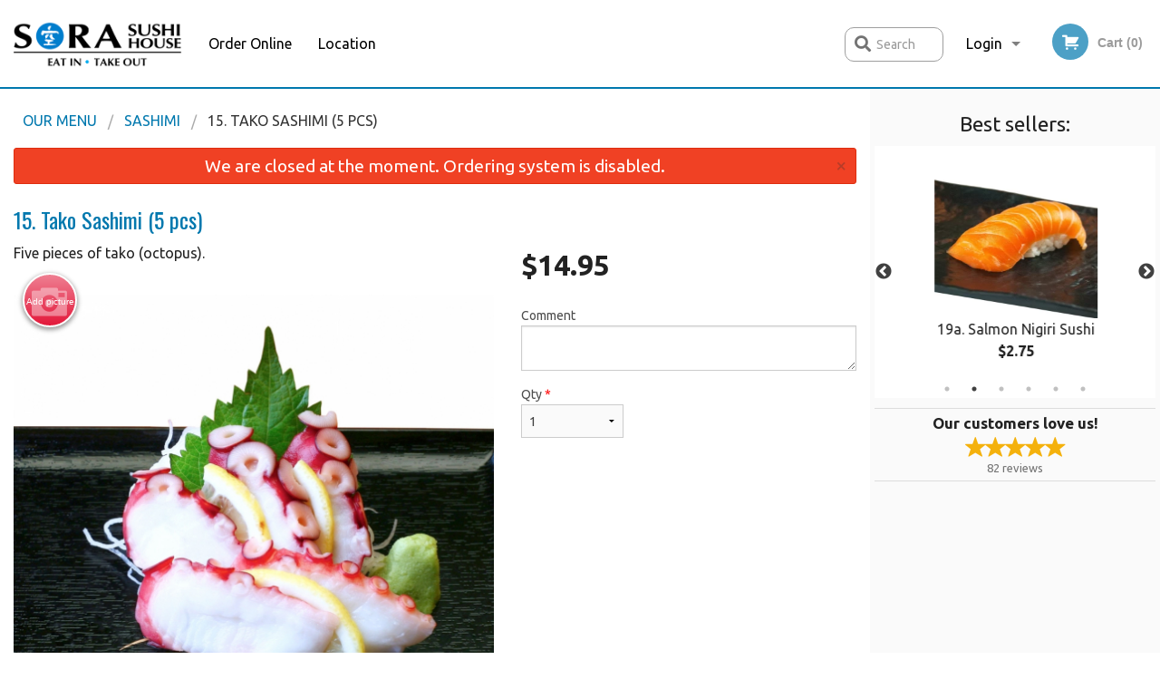

--- FILE ---
content_type: text/html; charset=UTF-8
request_url: https://sorasushihouse.com/15-tako-sashimi-5-pcs/
body_size: 8544
content:
<!DOCTYPE html>
<!--[if IE 9]><html class="lt-ie10" lang="en" > <![endif]--><html class="no-js" lang="en">
<head> <meta charset="utf-8"><script>(function(w,d,s,l,i){w[l]=w[l]||[];w[l].push({'gtm.start':
	new Date().getTime(),event:'gtm.js'});var f=d.getElementsByTagName(s)[0],
	j=d.createElement(s),dl=l!='dataLayer'?'&l='+l:'';j.async=true;j.src=
	'https://www.googletagmanager.com/gtm.js?id='+i+dl;f.parentNode.insertBefore(j,f);
	})(window,document,'script','dataLayer','GTM-K7QZ2VF');</script><script>
            window.dataLayer = window.dataLayer || [];
            dataLayer.push({ ecommerce: null });
                        dataLayer.push({
                            'ecommerce': {
                'currencyCode': 'CAD',
                'detail': {
                  'actionField': {'list': 'Product List'},
                  'products': [{
                        'name': 'Tako Sashimi',
                        'id': '272767',
                        'price': '14.95',
                        'brand': 'Sora Sushi House',
                        'category': 'Sashimi',
                    }]
                }
            }
            });
        </script><meta name="viewport" content="width=device-width, minimum-scale=1, maximum-scale=1, initial-scale=1, user-scalable=no"> <meta name="description" content="Five pieces of tako (octopus).. Order online for pick up at Sora Sushi House restaurant. We are serving delicious traditional Japanese food. Try our Sashimi, Nigiri, Rolls, Cones, Donburi, Tuna and Salmon Combo. We are located at 74 Eighth St, New Westminster, BC."> <meta name="robots" content="all,index,follow"> <meta name="copyright" content="DI develop All rights reserved."> <title>15. Tako Sashimi (5 pcs) | Sora Sushi House</title> <link href="https://www.google.ca/maps/place/Sora+Sushi+House/@49.2025888,-122.91364,15z/data=!4m5!3m4!1s0x0:0x217bb6fc31cd1bc9!8m2!3d49.2025888!4d-122.91364" rel="publisher"> <link id="favicon-link" rel="icon" href="https://cdn3.didevelop.com/public/logos/0ee8dd09e164ef4685aa03f2ef08f28b.png" type="image/x-icon"> <link rel="shortcut icon" href="https://cdn3.didevelop.com/public/logos/0ee8dd09e164ef4685aa03f2ef08f28b.png" type="image/x-icon"> <link id="main_css" rel="stylesheet" href="https://sorasushihouse.com/css/themes/white_blue_static_style.css?v=121651753936"><script src="//cdn.didevelop.com/js/vendor/modernizr.js"></script><script src="//ajax.googleapis.com/ajax/libs/jquery/2.2.2/jquery.min.js"></script><script src="//cdn.didevelop.com/js/foundation.min.js?v=7"></script><script src="//cdn.didevelop.com/js/jquery.raty.min.js"></script><script src="//cdn.didevelop.com/js/foundation-datepicker.min.js"></script><script src="//cdn.didevelop.com/js/foundation_datepicker_locales/foundation-datepicker.en.js"></script><script src="//cdn.didevelop.com/js/jquery.animateNumber.min.js"></script><script src="//code.jquery.com/ui/1.12.1/jquery-ui.min.js"></script><script src="//cdn.didevelop.com/js/jquery.ui.touch-punch.min.js"></script><script src="//cdn.jsdelivr.net/npm/slick-carousel@1.8.1/slick/slick.min.js"></script><script src="//cdn.didevelop.com/js/moment.js"></script><script src="//cdn.didevelop.com/js/common.min.js?v=2024-08-01"></script><script src="https://www.google.com/recaptcha/enterprise.js?render=6LfPTFIiAAAAAHwPeVP_ahfD9dFYAsySELKIu7Dd"></script><script src="//maps.googleapis.com/maps/api/js?key=AIzaSyB5YdY296xAZ9W_lH4NWuQPe2dJwRhd0ak&amp;libraries=places,geometry&amp;language=en"></script><meta name="google-site-verification" content="JJvn5ErzfzJv0bFyJNleEsLIGXG7gHwdsSV-MVeflOc">	<style>
		.grecaptcha-badge { visibility: hidden; }
	</style><script>
        window.baseUrl = `/`
    </script><style>
        #section_index .main-section .all_products.categories img {
            width: 100% !important;
        }
    </style> <style>
        .system-alert_wrap .close{
            color: #fff;
            font-size: 18px;
            opacity: unset;
            position: relative;
        }
        .system-alert_wrap .a {
            opacity: unset;
        }

        .system-alert_wrap .alert-box {
            margin-bottom: 0 !important;
        }
    </style> <style>
            .show_for_apps {
                display: none !important;
            }
            .show_for_ios {
                display: none !important;
            }
            .show_for_web {
                display: block !important;
            }
        </style> </head> <body id="section_products" class="											current_language_en" itemscope itemtype="http://schema.org/Restaurant" data-langlink=""> <noscript><iframe src="https://www.googletagmanager.com/ns.html?id=GTM-K7QZ2VF" height="0" width="0" style="display:none;visibility:hidden"></iframe></noscript><div class="inner-wrap"><img itemprop="logo" id="meta_logo" src="https://cdn3.didevelop.com/public/logos/d5740ba1eb7088d55e0a6576b57c5bea.png" alt="Sora Sushi House"> <meta itemprop="sameAs" content="https://www.google.ca/maps/place/Sora+Sushi+House/@49.2025888,-122.91364,15z/data=!4m5!3m4!1s0x0:0x217bb6fc31cd1bc9!8m2!3d49.2025888!4d-122.91364"> <meta itemprop="priceRange" content="$$"> <meta itemprop="url" content="https://sorasushihouse.com"> <meta itemprop="name" content="Sora Sushi House"> <meta itemprop="legalName" content="Sora Sushi House"> <meta itemprop="paymentAccepted" content="Cash, Credit/Debit in person, Credit Card Online, Credit / Debit Card Online"> <meta itemprop="telephone" content="+1 604-553-9198"> <meta itemprop="servesCuisine" content="Sushi, Japanese"> <meta itemprop="menu" content="https://sorasushihouse.com/menu/"> <meta itemprop="currenciesAccepted" content="CAD"><div itemprop="geo" itemscope itemtype="http://schema.org/GeoCoordinates"><meta itemprop="latitude" content="49.2026"> <meta itemprop="longitude" content="-122.914"></div><meta itemprop="openingHours" content="Mo 11:00-20:30"> <meta itemprop="openingHours" content="Tu 11:00-20:30"> <meta itemprop="openingHours" content="We 11:00-20:30"> <meta itemprop="openingHours" content="Th 11:00-20:30"> <meta itemprop="openingHours" content="Fr 11:00-20:30"> <meta itemprop="openingHours" content="Sa 11:00-20:30"><div itemprop="potentialAction" itemscope itemtype="http://schema.org/OrderAction"><div itemprop="target" itemscope itemtype="http://schema.org/EntryPoint"><meta itemprop="url" content="https://sorasushihouse.com"> <meta itemprop="actionPlatform" content="http://schema.org/DesktopWebPlatform"> <meta itemprop="actionPlatform" content="http://schema.org/MobileWebPlatform"> <meta itemprop="inLanguage" content="en"></div><meta itemprop="deliveryMethod" content="http://purl.org/goodrelations/v1#DeliveryModePickUp"></div><div class="sticky"><nav class="top-bar hide_for_ios_v2" data-topbar role="navigation"><ul class="title-area logo-wrapper"> <li class="name apps_header_logo"> <a class="" id="main_logo" target="_self" href="/"> <img id="logo-on-black-img" alt="Sora Sushi House logo" src="https://cdn3.didevelop.com/public/logos/1403128828a033f647c680f5c0dc7507.png?v=1651753936"> </a> </li> <li class="show-for-small-up hide-for-large-up" id="mobile_search_wrap"><div id="mobile_search"><button id="show_mobile_search" class="apps_header_search"> <i class="fa fa-search" aria-hidden="true"></i> </button> <form method="get" action="/search/"> <button type="submit" id="submit_mobile_search"> <i class="fa fa-search" aria-hidden="true"></i> </button> <button type="button" id="hide_mobile_search"> <i class="fas fa-times-circle" aria-hidden="true"></i> </button><div><input name="search" placeholder="Search" value="" id="search696fcd10628c8" type="text"> <span class="form_note"></span></div></form></div></li> <li id="cart_link_mobile" class="show-for-small-up hide-for-large-up hide"> <a rel="nofollow" href="/cart/"> <i class="fa fa-shopping-cart"></i> ( <span id="total_cart_items--small" class="apps_link"> 0 </span> ) </a> </li> <li class="apps_header_nav toggle-topbar menu-icon"> <a href="#"> <span></span> </a> </li> </ul><div class="top-bar-section"><ul class="left"> <li class=""> <a class="apps_link" href="/"> Order Online </a> </li> <li class=""> <a class="apps_link" id="location_page_link" itemprop="hasMap" href="/location/"> Location </a> </li> </ul> <ul class="right"> <li class="hide-for-small-only hide-for-medium-only has-dropdown "> <a class="apps_link" href="/login/"> Login </a> <ul class="dropdown"> <li class=""> <a class="apps_link" href="/registration/"> Registration </a> </li> </ul> </li> <li class="hide-for-large-up "> <a class="apps_link" href="/login/"> Login </a> </li> <li class="hide-for-large-up "> <a class="apps_link" href="/registration/"> Registration </a> </li> <li class="divider"> <li class="has-form"> <a id="cart_qtty" class="button hidden apps_link" rel="nofollow" href="/cart/"> <i class="fi-shopping-cart"></i> Cart (<span id="total_cart_items" class="apps_link">0</span>) </a> <span id="empty_cart" class="button disabled  apps_link"> <i class="fi-shopping-cart"></i> Cart (0) </span> </li> </ul><div id="search"><div id="show_search"><i class="fa fa-search" aria-hidden="true"></i>&nbsp; &nbsp; &nbsp; &nbsp; Search</div><form itemprop="potentialAction" itemscope itemtype="http://schema.org/SearchAction" method="get" action="/search/"> <meta itemprop="target" content="https://sorasushihouse.com/search/?search={search}"><div><input name="search" placeholder="Search" value="" id="search696fcd1062a71" type="text" itemprop="query-input" required="required"> <span class="form_note"></span></div><button type="submit" id="submit_search"> <i class="fa fa-search" aria-hidden="true"></i> </button> <button type="button" id="hide_search"> <i class="fa fa-times" aria-hidden="true"></i> Close </button> </form></div><i class="clear"></i></div></nav></div><span class="system-alert_wrap show_for_ios"> <span data-alert class="alert-box alert"><a href="#" class="close system-alert_wrap__error">We are closed at the moment. Ordering system is disabled.</a></span> </span><div class="main-section" role="main"><div class="row" data-equalizer="main_content" data-equalizer-mq="medium-up"><div class="large-3 large-push-9 
  				medium-4 medium-push-8 
  				xlarge-2 xlarge-push-10
  				columns" id="right_column" data-equalizer-watch="main_content"><div class="hide-for-small"><h4>Best sellers:</h4><div id="best_sellers" class="hide"><a href="/64-four-roll-combo/"> <picture> <source srcset="https://cdn3.didevelop.com/public/cdn/180_d5ece470da8350fc101b3a581b80afb0.webp" type="image/webp"></source> <img itemprop="image" alt="64. Four Roll Combo" class="img" src="https://cdn3.didevelop.com/public/cdn/180_d5ece470da8350fc101b3a581b80afb0.jpg"> </picture> <b> 64. Four Roll Combo <span class="price">$22.95</span> </b> </a> <a href="/19a-salmon-nigiri-sushi/"> <picture> <source srcset="https://cdn3.didevelop.com/public/cdn/180_a92e8fba9390519d5920ae8771d21bfe.webp" type="image/webp"></source> <img itemprop="image" alt="19a. Salmon Nigiri Sushi" class="img" src="https://cdn3.didevelop.com/public/cdn/180_a92e8fba9390519d5920ae8771d21bfe.jpg"> </picture> <b> 19a. Salmon Nigiri Sushi <span class="price">$2.75</span> </b> </a> <a href="/28-dynamite/"> <picture> <source srcset="https://cdn3.didevelop.com/public/cdn/180_95676ebe9b73896f41ed489aeac585af.webp" type="image/webp"></source> <img itemprop="image" alt="28. Dynamite" class="img" src="https://cdn3.didevelop.com/public/cdn/180_95676ebe9b73896f41ed489aeac585af.jpg"> </picture> <b> 28. Dynamite <span class="price">$7.75</span> </b> </a> <a href="/1-miso-soup/"> <picture> <source srcset="https://cdn3.didevelop.com/public/cdn/180_5b62c5f549cc22fc786dd8ff2f3f299e.webp" type="image/webp"></source> <img itemprop="image" alt="1. Miso Soup" class="img" src="https://cdn3.didevelop.com/public/cdn/180_5b62c5f549cc22fc786dd8ff2f3f299e.jpg"> </picture> <b> 1. Miso Soup <span class="price">$2.95</span> </b> </a> <a href="/26-california/"> <picture> <source srcset="https://cdn3.didevelop.com/public/cdn/180_b4908e75064aa48a477665e3ad254b15.webp" type="image/webp"></source> <img itemprop="image" alt="26. California" class="img" src="https://cdn3.didevelop.com/public/cdn/180_b4908e75064aa48a477665e3ad254b15.jpg"> </picture> <b> 26. California <span class="price">$6.50</span> </b> </a> <a href="/59-yam-avocado/"> <picture> <source srcset="https://cdn3.didevelop.com/public/cdn/180_78eb22b615285caec22b272a8c5df546.webp" type="image/webp"></source> <img itemprop="image" alt="59. Yam &amp; Avocado" class="img" src="https://cdn3.didevelop.com/public/cdn/180_78eb22b615285caec22b272a8c5df546.jpg"> </picture> <b> 59. Yam &amp; Avocado <span class="price">$6.50</span> </b> </a></div><hr></div><div class="text-center
							hide-for-small" id="right_bar_reviews"><a href="/reviews/" title="Reviews of Sora Sushi House"> <h4>Our customers love us!</h4> <i class="rate_star yellow fi-star"></i><i class="rate_star yellow fi-star"></i><i class="rate_star yellow fi-star"></i><i class="rate_star yellow fi-star"></i><i class="rate_star yellow fi-star"></i><div class="review_count"><span itemprop="reviewCount">82 </span>reviews</div></a><hr></div><div class="hide-for-small"><br><br><br><br><br><br><br><br></div></div><div class="large-9 large-pull-3 
		  				medium-8 medium-pull-4
		  				xlarge-10 xlarge-pull-2
  						 
				columns main_content" data-equalizer-watch="main_content"><div class="show-for-small-only"><ins class="adsbygoogle" style="height:50px;display: block" data-ad-client="ca-pub-4623080555139108" data-ad-slot="7326460360"></ins></div><ul itemscope itemtype="http://schema.org/BreadcrumbList" class="breadcrumbs"><li itemprop="itemListElement" itemscope itemtype="http://schema.org/ListItem"><a itemprop="item" href="/"><span itemprop="name">Our Menu</span></a><meta itemprop="position" content="1"></li><li itemprop="itemListElement" itemscope itemtype="http://schema.org/ListItem"><a itemprop="item" href="/c/sashimi/"><span itemprop="name">Sashimi</span></a><meta itemprop="position" content="2"></li><li itemprop="itemListElement" itemscope itemtype="http://schema.org/ListItem" class="current"><a itemprop="item" href="/15-tako-sashimi-5-pcs/"><span itemprop="name">15. Tako Sashimi (5 pcs)</span></a><meta itemprop="position" content="3"></li></ul><div data-alert class="alert-box alert radius show_for_web">We are closed at the moment. Ordering system is disabled.<a href="#" class="close">&times;</a></div><div id="centered_wrapper"><script type="application/ld+json">			
		{
			"@context": "http://schema.org/",
			"@type": "Product",
			"name": "15. Tako Sashimi (5 pcs)",
			"category": "Sashimi",
						"image": "https://sorasushihouse.comArray",
			

			"description": "Five pieces of tako (octopus).",

			"offers": {
				"@type": "Offer",
				"priceCurrency": "CAD",
				"price": "14.95",
				"itemCondition": "http://schema.org/NewCondition",
				"availability": "http://schema.org/InStock",
				"url": "https://sorasushihouse.com/15-tako-sashimi-5-pcs/",
				"seller": {
					"@type": "Restaurant ",
					"name": "Sora Sushi House"
				    }
			}
		}
		</script><div class="row"><form method="post" action="/cart/" id="add_to_cart_form" itemscope itemtype="https://schema.org/Product"><div class="medium-12 columns product category_sashimi"><meta itemprop="url" content="https://sorasushihouse.com/15-tako-sashimi-5-pcs/"> <meta itemprop="category" content="Sashimi"> <h1 class="name"> <span itemprop="name"> 15. Tako Sashimi (5 pcs) </span> <span class="note"></span> <span class="food_icons"> </span> </h1><div class="row"><div class="medium-7 columns"><div itemprop="description" class="description">Five pieces of tako (octopus).</div><div id="photo_slider_holder" class="text-left"><a href="/upload_photos/15-tako-sashimi-5-pcs/" class="button tiny secondary left add_picture_button"> <i class="fi-camera"></i> Add picture </a><br><div class="photo_slider"><div class="sold_out"><picture> <img itemprop="image" alt="15. Tako Sashimi (5 pcs)" class="img" src="https://cdn3.didevelop.com/public/cdn/533_de270145f92725b4cfba2c23230c3ea9.jpg"> </picture></div></div><span class="photo_credit"> Photo for Reference Only </span></div></div><div class="medium-5 columns" id="product_properties" itemprop="offers" itemscope itemtype="http://schema.org/Offer"><link itemprop="availability" href="http://schema.org/InStock"><p id="price"><span id="free_product_price" style="display: none;">FREE</span> <span id="default_product_price"> <span itemprop="priceCurrency" content="CAD">$</span><span id="price_number" itemprop="price" content="14.95"> 14.95 </span> </span></p><div id="options"><div class="product_id hidden"><input name="product_id" value="272767" id="product_id696fcd10634c9" type="hidden"> <span class="form_note"></span></div><div class="textarea"><label for="option244126">Comment <textarea id="option244126" name="option[244126]"></textarea> </label> <span class="form_note"></span></div></div><div class="row"><div class="small-4 columns"><div class="qtty_selector"><div><label for="qtty696fcd1063805">Qty <span class="required">*</span> <select id="qtty696fcd1063805" name="qtty" required="required"> <option selected value="1">1</option><option value="2">2</option><option value="3">3</option><option value="4">4</option><option value="5">5</option><option value="6">6</option><option value="7">7</option><option value="8">8</option><option value="9">9</option><option value="10">10</option><option value="11">11</option><option value="12">12</option><option value="13">13</option><option value="14">14</option><option value="15">15</option></select></label> <span class="form_note"></span></div><div class="hidden"><input name="free_product" value="" id="free_product696fcd1063868" type="hidden"> <span class="form_note"></span></div><div class="hidden"><input name="automation_discount" value="" id="automation_discount696fcd10638ad" type="hidden"> <span class="form_note"></span></div><div class="hidden"><input name="automation_discount_quantity" value="0" id="automation_discount_quantity696fcd10638f1" type="hidden"> <span class="form_note"></span></div></div></div><div class="small-8 columns"></div></div></div></div></div></form></div><div class="hide-for-small" style="margin-top: 15px"><ins class="adsbygoogle" style="display:block;height: 100px" data-ad-client="ca-pub-4623080555139108" data-ad-slot="7159510229" data-full-width-responsive="true"></ins></div><div data-id="" class="panel component" id="component_template"><a href="#" title="remove" class="remove fi-minus"></a> <span class="comp_name"></span> <span class="comp_qtty"></span> <a href="#" title="add" class="add fi-plus"></a></div></div><script type="application/javascript">
    $(function() {
        if (false)
        {
            $('#default_product_price').hide();
            $('#free_product_price').show();
        }
        else
        {
            $('#free_product_price').hide();
        }
    });
</script></div></div></div><a class="exit-off-canvas"></a></div><footer class="footer"><div class="row"><div class="small-12 medium-6 large-5 columns"><div class="footer_site_name"><h1> <a href="/" title="Order Online"> Sora Sushi House </a> </h1><div id="footer_review" itemprop="aggregateRating" itemscope itemtype="http://schema.org/AggregateRating"><a href="/reviews/" title="Reviews of Sora Sushi House"> <span itemprop="itemReviewed" itemscope itemtype="http://schema.org/Restaurant"> <meta itemprop="name" content="Sora Sushi House"> <meta itemprop="image" content="https://cdn3.didevelop.com/public/logos/d5740ba1eb7088d55e0a6576b57c5bea.png"> <meta itemprop="servesCuisine" content="Sushi, Japanese"> <meta itemprop="priceRange" content="$$"> <meta itemprop="telephone" content="+1 604-553-9198"><div itemprop="address" itemscope itemtype="http://schema.org/PostalAddress"><meta itemprop="streetAddress" content=""> <meta itemprop="addressCountry" content=""> <meta itemprop="addressLocality" content=""></div></span> <i class="rate_star yellow fi-star"></i><i class="rate_star yellow fi-star"></i><i class="rate_star yellow fi-star"></i><i class="rate_star yellow fi-star"></i><i class="rate_star yellow fi-star"></i> <meta itemprop="ratingValue" content="5"> <span id="tot_reviews"> (<span itemprop="reviewCount">82</span> reviews) </span> </a></div><p id="serving_cusines">Serving: Sushi, Japanese</p></div><div id="footer_social_links" class="hide_for_webview"><a href="https://www.google.ca/maps/place/Sora+Sushi+House/@49.2025888,-122.91364,15z/data=!4m5!3m4!1s0x0:0x217bb6fc31cd1bc9!8m2!3d49.2025888!4d-122.91364" rel="publisher" target="_blank"> <img src="//ssl.gstatic.com/images/icons/gplus-32.png" alt="Google+ icon"> </a></div><div id="report_problem" class="float_widget float_widget__bottom_r float_widget__bottom_r--stickies"><a data-reveal-id="report_dialog" class="hollow" data-tooltip title="Report a problem"><div class="report_problem_wrapper"><i class="fas fa-info-circle"></i><div>Report a problem</div></div></a></div><div id="report_dialog" class="reveal-modal small" data-reveal aria-labelledby="modalTitle" aria-hidden="true" role="dialog"><h3>Report a problem</h3><div class="row"><div class="columns"><form name="report_form" method="post" autocomplete="off"><div class="textarea"><label for="report_body">Description <span class="required">*</span> <textarea id="report_body" name="body" required maxlength="512" placeholder="Please, describe a problem here..." rows="5" autofocus></textarea> </label> <span class="form_note"></span></div><div class="text"><label for="email">Email/Phone number <input name="email" placeholder="e.g. example@mail.com" value="" id="email" type="text"></label> <span class="form_note"></span></div><div class="hidden"><input name="page_url" value="/15-tako-sashimi-5-pcs/" id="page_url696fcd1063c90" type="hidden"> <span class="form_note"></span></div><button id="submit_report" type="submit" class="button">Send report</button> </form><div id="report_result" class="dialog_result_container hide"><h1>The report has been successfully sent </h1></div></div></div><a id="report_problem_close" class="close-reveal-modal" aria-label="Close">&times;</a></div><script type="application/javascript">
                    $(function()
                    {
                        $("form[name=report_form]").submit(async function (e)
                        {
                            loader.load();
                            e.preventDefault();
                            var report = $("form[name=report_form]").serializeArray().reduce(function(report_value, { name, value })
                            {
                                return Object.assign(report_value, { [name]: value });
                            }, {});

                            report['g-recaptcha-response'] = await grecaptcha.enterprise.execute('6LfPTFIiAAAAAHwPeVP_ahfD9dFYAsySELKIu7Dd', {action: 'problem_report'});

                            $.post('?section=report_problem', report)
                                .done(function ()
                                {
                                    loader.stop();
                                    $("form[name=report_form]").hide();
                                    $("#report_result").show();
                                    setTimeout(function()
                                    {
                                        $("#report_result").hide();
                                        $("#report_problem_close").trigger('click');
                                        $("form[name=report_form]").show();
                                    }, 1800);
                                    setTimeout(function()
                                    {
                                        $("#report_body").val('');
                                        $("#email").val('');
                                    }, 400);

                                    setTimeout(function()
                                    {
                                        $("#report_problem_close").trigger('click');
                                    }, 1700);

                                    setTimeout(function()
                                    {
                                        $("#report_result").hide();
                                        $("form[name=report_form]").show();
                                    }, 2200);
                                });
                        });

                        // workaround, because the textarea input field is rendered in a modal window
                        $("#report_problem").click(function()
                        {
                            setTimeout(function()
                            {
                                $("#report_body").focus();
                            }, 400);
                        });
                    })
                </script><style>
                    #report_problem {
                        position: initial;
                        margin: 0;
                        background: none;
                        margin-top: 10px;
                    }
                    .report_problem_wrapper {
                        padding: 0!important;
                    }
                </style></div><div class="small-12 medium-6 large-4 columns links"><h1 class="show_for_web"> Navigation </h1><div class="row show_for_web"><div class="column medium-6"><a href="/menu/">Menu</a> <a href="/">Order Online</a> <a href="/location/">Location</a></div><div class="column medium-6"><a href="/reviews/">Reviews</a> <a href="/terms_and_conditions/">Terms and Conditions</a> <a href="/privacy_policy/">Privacy Policy</a></div></div></div><div class="small-12 medium-6 large-3 columns address" itemprop="address" itemscope itemtype="http://schema.org/PostalAddress"><h1> Address </h1> <a class="hide_for_ios" href="/location/"> <span itemprop="streetAddress">74 Eighth St, New Westminster, BC</span> <span itemprop="addressRegion">Canada</span> <span itemprop="postalCode">V3M5Z5</span> </a> <meta itemprop="addressCountry" content="Canada"> <meta itemprop="addressLocality" content="Canada"> <a href="tel:16045539198"> Tel: <span itemprop="telephone">+1 604-553-9198</span> </a></div></div><br><div class="row"><div class="small-12 columns copywrite">Copyright &copy; 2026, all rights reserved<br><div class="hide_for_webview">Sora Sushi House</div><br><div>This site is protected by reCAPTCHA and the Google</div><div><a href="https://policies.google.com/privacy">Privacy Policy</a> and <a href="https://policies.google.com/terms">Terms of Service</a>&nbsp;apply.</div></div></div></footer><span id="website_created_by_didevelop"></span><div id="js_messages" style="display:none">{"email_already_registered":"This email is already registered","cant_find_location":"Could not find your location","invalid_email":"Email is not valid","invalid_phone":"Phone is not valid","password_too_small":"Password is less than 6 characters","required":"Required","no_results":"No results found","geocode_failure":"Geocoder failed due to:","delivery_zone":"Delivery Zone","phone":"Phone:","max_ingredients":"Maximum number of ingredients is:","currency_sign":"$","currency_sign2":"","you_just_saved":"YOU JUST SAVED","coupon_used":"Coupon used:","available_options_msg":"Available only for ","not_available_options_msg":"Not available for ","price_title_for_free":"FREE","placeholder_product_item_image":"chopsticks_grey"}</div><script type="text/javascript">
    $(function(){
      
										setTimeout(function(){
											$('#best_sellers').removeClass('hide');
											if ($('#best_sellers').is(':visible'))
											{
												$('#best_sellers').slick({
													mobileFirst: true,
													// adaptiveHeight: true,
													// variableWidth: true,
													dots: true,
													infinite: true,
													speed: 1000,
													autoplay: true,
													autoplaySpeed: 4000,
												}); 
											}
										}, 300);
										
			var prod_details = {"fixed_price":"14.95","allowed_additions":"0","options":{"630568":{"id":"49065","options":{"244126":[]}}}};
			price_calculator.initialize(prod_details);
		 
	
	$(document).ready(function(){

		setTimeout(function(){ 
			footerAlign();
			$(document).foundation('equalizer', 'reflow');
		}, 300);

		$(document).foundation({
			equalizer : {
			  // Specify if Equalizer should make elements equal height once they become stacked.
			  equalize_on_stack: true,
			  after_height_change: function(){
					
					footerAlign();
			   }
			}
		});
	});

   	$( window ).resize(function() {
		footerAlign();
	});
	$('.breadcrumbs').scrollLeft(999999);
	
	ajaxSearch.activate();
    });
  </script><div id="loading"></div><div id="hard_load">Loading... Please wait.</div><script async src="https://pagead2.googlesyndication.com/pagead/js/adsbygoogle.js?client=ca-pub-4623080555139108" crossorigin="anonymous"></script><script>
        $(document).ready(function(){
            
           try {

               var $analyticsOff = $('.adsbygoogle:hidden');
               var $analyticsOn = $('.adsbygoogle:visible');

               $analyticsOff.each(function() {
                   $(this).remove();
               });
               $analyticsOn.each(function() {
                   (adsbygoogle = window.adsbygoogle || []).push({});
               });
               
               var observeTries = 0;
               var observerInterval = setInterval(function () {
                   var adsByGoogleEl = document.querySelector('.adsbygoogle');

                   if (observeTries > 4) {
                       clearInterval(observerInterval);
                       return;
                   }

                   if (!adsByGoogleEl) {
                       observeTries++;
                       return;
                   }

                   var adsByGoogleObserver = new MutationObserver(function (mutations) {
                       const ads = $(mutations[0].target);

                       if (ads.attr("data-ad-status") === 'unfilled') {
                           $('.adsbygoogle-wrapper').remove();
                       }
                   });

                   adsByGoogleObserver.observe(adsByGoogleEl, {
                       attributes: true,
                       attributeFilter: ['data-ad-status']
                   });

                   clearInterval(observerInterval);
               }, 2000)
           } catch (e) {
               
           }


        });
    </script></body>
</html>

<!--T: 0.033766031265259 -->
<!--M: 2 -->

--- FILE ---
content_type: text/html; charset=utf-8
request_url: https://www.google.com/recaptcha/enterprise/anchor?ar=1&k=6LfPTFIiAAAAAHwPeVP_ahfD9dFYAsySELKIu7Dd&co=aHR0cHM6Ly9zb3Jhc3VzaGlob3VzZS5jb206NDQz&hl=en&v=PoyoqOPhxBO7pBk68S4YbpHZ&size=invisible&anchor-ms=20000&execute-ms=30000&cb=njsy6x1hacje
body_size: 48805
content:
<!DOCTYPE HTML><html dir="ltr" lang="en"><head><meta http-equiv="Content-Type" content="text/html; charset=UTF-8">
<meta http-equiv="X-UA-Compatible" content="IE=edge">
<title>reCAPTCHA</title>
<style type="text/css">
/* cyrillic-ext */
@font-face {
  font-family: 'Roboto';
  font-style: normal;
  font-weight: 400;
  font-stretch: 100%;
  src: url(//fonts.gstatic.com/s/roboto/v48/KFO7CnqEu92Fr1ME7kSn66aGLdTylUAMa3GUBHMdazTgWw.woff2) format('woff2');
  unicode-range: U+0460-052F, U+1C80-1C8A, U+20B4, U+2DE0-2DFF, U+A640-A69F, U+FE2E-FE2F;
}
/* cyrillic */
@font-face {
  font-family: 'Roboto';
  font-style: normal;
  font-weight: 400;
  font-stretch: 100%;
  src: url(//fonts.gstatic.com/s/roboto/v48/KFO7CnqEu92Fr1ME7kSn66aGLdTylUAMa3iUBHMdazTgWw.woff2) format('woff2');
  unicode-range: U+0301, U+0400-045F, U+0490-0491, U+04B0-04B1, U+2116;
}
/* greek-ext */
@font-face {
  font-family: 'Roboto';
  font-style: normal;
  font-weight: 400;
  font-stretch: 100%;
  src: url(//fonts.gstatic.com/s/roboto/v48/KFO7CnqEu92Fr1ME7kSn66aGLdTylUAMa3CUBHMdazTgWw.woff2) format('woff2');
  unicode-range: U+1F00-1FFF;
}
/* greek */
@font-face {
  font-family: 'Roboto';
  font-style: normal;
  font-weight: 400;
  font-stretch: 100%;
  src: url(//fonts.gstatic.com/s/roboto/v48/KFO7CnqEu92Fr1ME7kSn66aGLdTylUAMa3-UBHMdazTgWw.woff2) format('woff2');
  unicode-range: U+0370-0377, U+037A-037F, U+0384-038A, U+038C, U+038E-03A1, U+03A3-03FF;
}
/* math */
@font-face {
  font-family: 'Roboto';
  font-style: normal;
  font-weight: 400;
  font-stretch: 100%;
  src: url(//fonts.gstatic.com/s/roboto/v48/KFO7CnqEu92Fr1ME7kSn66aGLdTylUAMawCUBHMdazTgWw.woff2) format('woff2');
  unicode-range: U+0302-0303, U+0305, U+0307-0308, U+0310, U+0312, U+0315, U+031A, U+0326-0327, U+032C, U+032F-0330, U+0332-0333, U+0338, U+033A, U+0346, U+034D, U+0391-03A1, U+03A3-03A9, U+03B1-03C9, U+03D1, U+03D5-03D6, U+03F0-03F1, U+03F4-03F5, U+2016-2017, U+2034-2038, U+203C, U+2040, U+2043, U+2047, U+2050, U+2057, U+205F, U+2070-2071, U+2074-208E, U+2090-209C, U+20D0-20DC, U+20E1, U+20E5-20EF, U+2100-2112, U+2114-2115, U+2117-2121, U+2123-214F, U+2190, U+2192, U+2194-21AE, U+21B0-21E5, U+21F1-21F2, U+21F4-2211, U+2213-2214, U+2216-22FF, U+2308-230B, U+2310, U+2319, U+231C-2321, U+2336-237A, U+237C, U+2395, U+239B-23B7, U+23D0, U+23DC-23E1, U+2474-2475, U+25AF, U+25B3, U+25B7, U+25BD, U+25C1, U+25CA, U+25CC, U+25FB, U+266D-266F, U+27C0-27FF, U+2900-2AFF, U+2B0E-2B11, U+2B30-2B4C, U+2BFE, U+3030, U+FF5B, U+FF5D, U+1D400-1D7FF, U+1EE00-1EEFF;
}
/* symbols */
@font-face {
  font-family: 'Roboto';
  font-style: normal;
  font-weight: 400;
  font-stretch: 100%;
  src: url(//fonts.gstatic.com/s/roboto/v48/KFO7CnqEu92Fr1ME7kSn66aGLdTylUAMaxKUBHMdazTgWw.woff2) format('woff2');
  unicode-range: U+0001-000C, U+000E-001F, U+007F-009F, U+20DD-20E0, U+20E2-20E4, U+2150-218F, U+2190, U+2192, U+2194-2199, U+21AF, U+21E6-21F0, U+21F3, U+2218-2219, U+2299, U+22C4-22C6, U+2300-243F, U+2440-244A, U+2460-24FF, U+25A0-27BF, U+2800-28FF, U+2921-2922, U+2981, U+29BF, U+29EB, U+2B00-2BFF, U+4DC0-4DFF, U+FFF9-FFFB, U+10140-1018E, U+10190-1019C, U+101A0, U+101D0-101FD, U+102E0-102FB, U+10E60-10E7E, U+1D2C0-1D2D3, U+1D2E0-1D37F, U+1F000-1F0FF, U+1F100-1F1AD, U+1F1E6-1F1FF, U+1F30D-1F30F, U+1F315, U+1F31C, U+1F31E, U+1F320-1F32C, U+1F336, U+1F378, U+1F37D, U+1F382, U+1F393-1F39F, U+1F3A7-1F3A8, U+1F3AC-1F3AF, U+1F3C2, U+1F3C4-1F3C6, U+1F3CA-1F3CE, U+1F3D4-1F3E0, U+1F3ED, U+1F3F1-1F3F3, U+1F3F5-1F3F7, U+1F408, U+1F415, U+1F41F, U+1F426, U+1F43F, U+1F441-1F442, U+1F444, U+1F446-1F449, U+1F44C-1F44E, U+1F453, U+1F46A, U+1F47D, U+1F4A3, U+1F4B0, U+1F4B3, U+1F4B9, U+1F4BB, U+1F4BF, U+1F4C8-1F4CB, U+1F4D6, U+1F4DA, U+1F4DF, U+1F4E3-1F4E6, U+1F4EA-1F4ED, U+1F4F7, U+1F4F9-1F4FB, U+1F4FD-1F4FE, U+1F503, U+1F507-1F50B, U+1F50D, U+1F512-1F513, U+1F53E-1F54A, U+1F54F-1F5FA, U+1F610, U+1F650-1F67F, U+1F687, U+1F68D, U+1F691, U+1F694, U+1F698, U+1F6AD, U+1F6B2, U+1F6B9-1F6BA, U+1F6BC, U+1F6C6-1F6CF, U+1F6D3-1F6D7, U+1F6E0-1F6EA, U+1F6F0-1F6F3, U+1F6F7-1F6FC, U+1F700-1F7FF, U+1F800-1F80B, U+1F810-1F847, U+1F850-1F859, U+1F860-1F887, U+1F890-1F8AD, U+1F8B0-1F8BB, U+1F8C0-1F8C1, U+1F900-1F90B, U+1F93B, U+1F946, U+1F984, U+1F996, U+1F9E9, U+1FA00-1FA6F, U+1FA70-1FA7C, U+1FA80-1FA89, U+1FA8F-1FAC6, U+1FACE-1FADC, U+1FADF-1FAE9, U+1FAF0-1FAF8, U+1FB00-1FBFF;
}
/* vietnamese */
@font-face {
  font-family: 'Roboto';
  font-style: normal;
  font-weight: 400;
  font-stretch: 100%;
  src: url(//fonts.gstatic.com/s/roboto/v48/KFO7CnqEu92Fr1ME7kSn66aGLdTylUAMa3OUBHMdazTgWw.woff2) format('woff2');
  unicode-range: U+0102-0103, U+0110-0111, U+0128-0129, U+0168-0169, U+01A0-01A1, U+01AF-01B0, U+0300-0301, U+0303-0304, U+0308-0309, U+0323, U+0329, U+1EA0-1EF9, U+20AB;
}
/* latin-ext */
@font-face {
  font-family: 'Roboto';
  font-style: normal;
  font-weight: 400;
  font-stretch: 100%;
  src: url(//fonts.gstatic.com/s/roboto/v48/KFO7CnqEu92Fr1ME7kSn66aGLdTylUAMa3KUBHMdazTgWw.woff2) format('woff2');
  unicode-range: U+0100-02BA, U+02BD-02C5, U+02C7-02CC, U+02CE-02D7, U+02DD-02FF, U+0304, U+0308, U+0329, U+1D00-1DBF, U+1E00-1E9F, U+1EF2-1EFF, U+2020, U+20A0-20AB, U+20AD-20C0, U+2113, U+2C60-2C7F, U+A720-A7FF;
}
/* latin */
@font-face {
  font-family: 'Roboto';
  font-style: normal;
  font-weight: 400;
  font-stretch: 100%;
  src: url(//fonts.gstatic.com/s/roboto/v48/KFO7CnqEu92Fr1ME7kSn66aGLdTylUAMa3yUBHMdazQ.woff2) format('woff2');
  unicode-range: U+0000-00FF, U+0131, U+0152-0153, U+02BB-02BC, U+02C6, U+02DA, U+02DC, U+0304, U+0308, U+0329, U+2000-206F, U+20AC, U+2122, U+2191, U+2193, U+2212, U+2215, U+FEFF, U+FFFD;
}
/* cyrillic-ext */
@font-face {
  font-family: 'Roboto';
  font-style: normal;
  font-weight: 500;
  font-stretch: 100%;
  src: url(//fonts.gstatic.com/s/roboto/v48/KFO7CnqEu92Fr1ME7kSn66aGLdTylUAMa3GUBHMdazTgWw.woff2) format('woff2');
  unicode-range: U+0460-052F, U+1C80-1C8A, U+20B4, U+2DE0-2DFF, U+A640-A69F, U+FE2E-FE2F;
}
/* cyrillic */
@font-face {
  font-family: 'Roboto';
  font-style: normal;
  font-weight: 500;
  font-stretch: 100%;
  src: url(//fonts.gstatic.com/s/roboto/v48/KFO7CnqEu92Fr1ME7kSn66aGLdTylUAMa3iUBHMdazTgWw.woff2) format('woff2');
  unicode-range: U+0301, U+0400-045F, U+0490-0491, U+04B0-04B1, U+2116;
}
/* greek-ext */
@font-face {
  font-family: 'Roboto';
  font-style: normal;
  font-weight: 500;
  font-stretch: 100%;
  src: url(//fonts.gstatic.com/s/roboto/v48/KFO7CnqEu92Fr1ME7kSn66aGLdTylUAMa3CUBHMdazTgWw.woff2) format('woff2');
  unicode-range: U+1F00-1FFF;
}
/* greek */
@font-face {
  font-family: 'Roboto';
  font-style: normal;
  font-weight: 500;
  font-stretch: 100%;
  src: url(//fonts.gstatic.com/s/roboto/v48/KFO7CnqEu92Fr1ME7kSn66aGLdTylUAMa3-UBHMdazTgWw.woff2) format('woff2');
  unicode-range: U+0370-0377, U+037A-037F, U+0384-038A, U+038C, U+038E-03A1, U+03A3-03FF;
}
/* math */
@font-face {
  font-family: 'Roboto';
  font-style: normal;
  font-weight: 500;
  font-stretch: 100%;
  src: url(//fonts.gstatic.com/s/roboto/v48/KFO7CnqEu92Fr1ME7kSn66aGLdTylUAMawCUBHMdazTgWw.woff2) format('woff2');
  unicode-range: U+0302-0303, U+0305, U+0307-0308, U+0310, U+0312, U+0315, U+031A, U+0326-0327, U+032C, U+032F-0330, U+0332-0333, U+0338, U+033A, U+0346, U+034D, U+0391-03A1, U+03A3-03A9, U+03B1-03C9, U+03D1, U+03D5-03D6, U+03F0-03F1, U+03F4-03F5, U+2016-2017, U+2034-2038, U+203C, U+2040, U+2043, U+2047, U+2050, U+2057, U+205F, U+2070-2071, U+2074-208E, U+2090-209C, U+20D0-20DC, U+20E1, U+20E5-20EF, U+2100-2112, U+2114-2115, U+2117-2121, U+2123-214F, U+2190, U+2192, U+2194-21AE, U+21B0-21E5, U+21F1-21F2, U+21F4-2211, U+2213-2214, U+2216-22FF, U+2308-230B, U+2310, U+2319, U+231C-2321, U+2336-237A, U+237C, U+2395, U+239B-23B7, U+23D0, U+23DC-23E1, U+2474-2475, U+25AF, U+25B3, U+25B7, U+25BD, U+25C1, U+25CA, U+25CC, U+25FB, U+266D-266F, U+27C0-27FF, U+2900-2AFF, U+2B0E-2B11, U+2B30-2B4C, U+2BFE, U+3030, U+FF5B, U+FF5D, U+1D400-1D7FF, U+1EE00-1EEFF;
}
/* symbols */
@font-face {
  font-family: 'Roboto';
  font-style: normal;
  font-weight: 500;
  font-stretch: 100%;
  src: url(//fonts.gstatic.com/s/roboto/v48/KFO7CnqEu92Fr1ME7kSn66aGLdTylUAMaxKUBHMdazTgWw.woff2) format('woff2');
  unicode-range: U+0001-000C, U+000E-001F, U+007F-009F, U+20DD-20E0, U+20E2-20E4, U+2150-218F, U+2190, U+2192, U+2194-2199, U+21AF, U+21E6-21F0, U+21F3, U+2218-2219, U+2299, U+22C4-22C6, U+2300-243F, U+2440-244A, U+2460-24FF, U+25A0-27BF, U+2800-28FF, U+2921-2922, U+2981, U+29BF, U+29EB, U+2B00-2BFF, U+4DC0-4DFF, U+FFF9-FFFB, U+10140-1018E, U+10190-1019C, U+101A0, U+101D0-101FD, U+102E0-102FB, U+10E60-10E7E, U+1D2C0-1D2D3, U+1D2E0-1D37F, U+1F000-1F0FF, U+1F100-1F1AD, U+1F1E6-1F1FF, U+1F30D-1F30F, U+1F315, U+1F31C, U+1F31E, U+1F320-1F32C, U+1F336, U+1F378, U+1F37D, U+1F382, U+1F393-1F39F, U+1F3A7-1F3A8, U+1F3AC-1F3AF, U+1F3C2, U+1F3C4-1F3C6, U+1F3CA-1F3CE, U+1F3D4-1F3E0, U+1F3ED, U+1F3F1-1F3F3, U+1F3F5-1F3F7, U+1F408, U+1F415, U+1F41F, U+1F426, U+1F43F, U+1F441-1F442, U+1F444, U+1F446-1F449, U+1F44C-1F44E, U+1F453, U+1F46A, U+1F47D, U+1F4A3, U+1F4B0, U+1F4B3, U+1F4B9, U+1F4BB, U+1F4BF, U+1F4C8-1F4CB, U+1F4D6, U+1F4DA, U+1F4DF, U+1F4E3-1F4E6, U+1F4EA-1F4ED, U+1F4F7, U+1F4F9-1F4FB, U+1F4FD-1F4FE, U+1F503, U+1F507-1F50B, U+1F50D, U+1F512-1F513, U+1F53E-1F54A, U+1F54F-1F5FA, U+1F610, U+1F650-1F67F, U+1F687, U+1F68D, U+1F691, U+1F694, U+1F698, U+1F6AD, U+1F6B2, U+1F6B9-1F6BA, U+1F6BC, U+1F6C6-1F6CF, U+1F6D3-1F6D7, U+1F6E0-1F6EA, U+1F6F0-1F6F3, U+1F6F7-1F6FC, U+1F700-1F7FF, U+1F800-1F80B, U+1F810-1F847, U+1F850-1F859, U+1F860-1F887, U+1F890-1F8AD, U+1F8B0-1F8BB, U+1F8C0-1F8C1, U+1F900-1F90B, U+1F93B, U+1F946, U+1F984, U+1F996, U+1F9E9, U+1FA00-1FA6F, U+1FA70-1FA7C, U+1FA80-1FA89, U+1FA8F-1FAC6, U+1FACE-1FADC, U+1FADF-1FAE9, U+1FAF0-1FAF8, U+1FB00-1FBFF;
}
/* vietnamese */
@font-face {
  font-family: 'Roboto';
  font-style: normal;
  font-weight: 500;
  font-stretch: 100%;
  src: url(//fonts.gstatic.com/s/roboto/v48/KFO7CnqEu92Fr1ME7kSn66aGLdTylUAMa3OUBHMdazTgWw.woff2) format('woff2');
  unicode-range: U+0102-0103, U+0110-0111, U+0128-0129, U+0168-0169, U+01A0-01A1, U+01AF-01B0, U+0300-0301, U+0303-0304, U+0308-0309, U+0323, U+0329, U+1EA0-1EF9, U+20AB;
}
/* latin-ext */
@font-face {
  font-family: 'Roboto';
  font-style: normal;
  font-weight: 500;
  font-stretch: 100%;
  src: url(//fonts.gstatic.com/s/roboto/v48/KFO7CnqEu92Fr1ME7kSn66aGLdTylUAMa3KUBHMdazTgWw.woff2) format('woff2');
  unicode-range: U+0100-02BA, U+02BD-02C5, U+02C7-02CC, U+02CE-02D7, U+02DD-02FF, U+0304, U+0308, U+0329, U+1D00-1DBF, U+1E00-1E9F, U+1EF2-1EFF, U+2020, U+20A0-20AB, U+20AD-20C0, U+2113, U+2C60-2C7F, U+A720-A7FF;
}
/* latin */
@font-face {
  font-family: 'Roboto';
  font-style: normal;
  font-weight: 500;
  font-stretch: 100%;
  src: url(//fonts.gstatic.com/s/roboto/v48/KFO7CnqEu92Fr1ME7kSn66aGLdTylUAMa3yUBHMdazQ.woff2) format('woff2');
  unicode-range: U+0000-00FF, U+0131, U+0152-0153, U+02BB-02BC, U+02C6, U+02DA, U+02DC, U+0304, U+0308, U+0329, U+2000-206F, U+20AC, U+2122, U+2191, U+2193, U+2212, U+2215, U+FEFF, U+FFFD;
}
/* cyrillic-ext */
@font-face {
  font-family: 'Roboto';
  font-style: normal;
  font-weight: 900;
  font-stretch: 100%;
  src: url(//fonts.gstatic.com/s/roboto/v48/KFO7CnqEu92Fr1ME7kSn66aGLdTylUAMa3GUBHMdazTgWw.woff2) format('woff2');
  unicode-range: U+0460-052F, U+1C80-1C8A, U+20B4, U+2DE0-2DFF, U+A640-A69F, U+FE2E-FE2F;
}
/* cyrillic */
@font-face {
  font-family: 'Roboto';
  font-style: normal;
  font-weight: 900;
  font-stretch: 100%;
  src: url(//fonts.gstatic.com/s/roboto/v48/KFO7CnqEu92Fr1ME7kSn66aGLdTylUAMa3iUBHMdazTgWw.woff2) format('woff2');
  unicode-range: U+0301, U+0400-045F, U+0490-0491, U+04B0-04B1, U+2116;
}
/* greek-ext */
@font-face {
  font-family: 'Roboto';
  font-style: normal;
  font-weight: 900;
  font-stretch: 100%;
  src: url(//fonts.gstatic.com/s/roboto/v48/KFO7CnqEu92Fr1ME7kSn66aGLdTylUAMa3CUBHMdazTgWw.woff2) format('woff2');
  unicode-range: U+1F00-1FFF;
}
/* greek */
@font-face {
  font-family: 'Roboto';
  font-style: normal;
  font-weight: 900;
  font-stretch: 100%;
  src: url(//fonts.gstatic.com/s/roboto/v48/KFO7CnqEu92Fr1ME7kSn66aGLdTylUAMa3-UBHMdazTgWw.woff2) format('woff2');
  unicode-range: U+0370-0377, U+037A-037F, U+0384-038A, U+038C, U+038E-03A1, U+03A3-03FF;
}
/* math */
@font-face {
  font-family: 'Roboto';
  font-style: normal;
  font-weight: 900;
  font-stretch: 100%;
  src: url(//fonts.gstatic.com/s/roboto/v48/KFO7CnqEu92Fr1ME7kSn66aGLdTylUAMawCUBHMdazTgWw.woff2) format('woff2');
  unicode-range: U+0302-0303, U+0305, U+0307-0308, U+0310, U+0312, U+0315, U+031A, U+0326-0327, U+032C, U+032F-0330, U+0332-0333, U+0338, U+033A, U+0346, U+034D, U+0391-03A1, U+03A3-03A9, U+03B1-03C9, U+03D1, U+03D5-03D6, U+03F0-03F1, U+03F4-03F5, U+2016-2017, U+2034-2038, U+203C, U+2040, U+2043, U+2047, U+2050, U+2057, U+205F, U+2070-2071, U+2074-208E, U+2090-209C, U+20D0-20DC, U+20E1, U+20E5-20EF, U+2100-2112, U+2114-2115, U+2117-2121, U+2123-214F, U+2190, U+2192, U+2194-21AE, U+21B0-21E5, U+21F1-21F2, U+21F4-2211, U+2213-2214, U+2216-22FF, U+2308-230B, U+2310, U+2319, U+231C-2321, U+2336-237A, U+237C, U+2395, U+239B-23B7, U+23D0, U+23DC-23E1, U+2474-2475, U+25AF, U+25B3, U+25B7, U+25BD, U+25C1, U+25CA, U+25CC, U+25FB, U+266D-266F, U+27C0-27FF, U+2900-2AFF, U+2B0E-2B11, U+2B30-2B4C, U+2BFE, U+3030, U+FF5B, U+FF5D, U+1D400-1D7FF, U+1EE00-1EEFF;
}
/* symbols */
@font-face {
  font-family: 'Roboto';
  font-style: normal;
  font-weight: 900;
  font-stretch: 100%;
  src: url(//fonts.gstatic.com/s/roboto/v48/KFO7CnqEu92Fr1ME7kSn66aGLdTylUAMaxKUBHMdazTgWw.woff2) format('woff2');
  unicode-range: U+0001-000C, U+000E-001F, U+007F-009F, U+20DD-20E0, U+20E2-20E4, U+2150-218F, U+2190, U+2192, U+2194-2199, U+21AF, U+21E6-21F0, U+21F3, U+2218-2219, U+2299, U+22C4-22C6, U+2300-243F, U+2440-244A, U+2460-24FF, U+25A0-27BF, U+2800-28FF, U+2921-2922, U+2981, U+29BF, U+29EB, U+2B00-2BFF, U+4DC0-4DFF, U+FFF9-FFFB, U+10140-1018E, U+10190-1019C, U+101A0, U+101D0-101FD, U+102E0-102FB, U+10E60-10E7E, U+1D2C0-1D2D3, U+1D2E0-1D37F, U+1F000-1F0FF, U+1F100-1F1AD, U+1F1E6-1F1FF, U+1F30D-1F30F, U+1F315, U+1F31C, U+1F31E, U+1F320-1F32C, U+1F336, U+1F378, U+1F37D, U+1F382, U+1F393-1F39F, U+1F3A7-1F3A8, U+1F3AC-1F3AF, U+1F3C2, U+1F3C4-1F3C6, U+1F3CA-1F3CE, U+1F3D4-1F3E0, U+1F3ED, U+1F3F1-1F3F3, U+1F3F5-1F3F7, U+1F408, U+1F415, U+1F41F, U+1F426, U+1F43F, U+1F441-1F442, U+1F444, U+1F446-1F449, U+1F44C-1F44E, U+1F453, U+1F46A, U+1F47D, U+1F4A3, U+1F4B0, U+1F4B3, U+1F4B9, U+1F4BB, U+1F4BF, U+1F4C8-1F4CB, U+1F4D6, U+1F4DA, U+1F4DF, U+1F4E3-1F4E6, U+1F4EA-1F4ED, U+1F4F7, U+1F4F9-1F4FB, U+1F4FD-1F4FE, U+1F503, U+1F507-1F50B, U+1F50D, U+1F512-1F513, U+1F53E-1F54A, U+1F54F-1F5FA, U+1F610, U+1F650-1F67F, U+1F687, U+1F68D, U+1F691, U+1F694, U+1F698, U+1F6AD, U+1F6B2, U+1F6B9-1F6BA, U+1F6BC, U+1F6C6-1F6CF, U+1F6D3-1F6D7, U+1F6E0-1F6EA, U+1F6F0-1F6F3, U+1F6F7-1F6FC, U+1F700-1F7FF, U+1F800-1F80B, U+1F810-1F847, U+1F850-1F859, U+1F860-1F887, U+1F890-1F8AD, U+1F8B0-1F8BB, U+1F8C0-1F8C1, U+1F900-1F90B, U+1F93B, U+1F946, U+1F984, U+1F996, U+1F9E9, U+1FA00-1FA6F, U+1FA70-1FA7C, U+1FA80-1FA89, U+1FA8F-1FAC6, U+1FACE-1FADC, U+1FADF-1FAE9, U+1FAF0-1FAF8, U+1FB00-1FBFF;
}
/* vietnamese */
@font-face {
  font-family: 'Roboto';
  font-style: normal;
  font-weight: 900;
  font-stretch: 100%;
  src: url(//fonts.gstatic.com/s/roboto/v48/KFO7CnqEu92Fr1ME7kSn66aGLdTylUAMa3OUBHMdazTgWw.woff2) format('woff2');
  unicode-range: U+0102-0103, U+0110-0111, U+0128-0129, U+0168-0169, U+01A0-01A1, U+01AF-01B0, U+0300-0301, U+0303-0304, U+0308-0309, U+0323, U+0329, U+1EA0-1EF9, U+20AB;
}
/* latin-ext */
@font-face {
  font-family: 'Roboto';
  font-style: normal;
  font-weight: 900;
  font-stretch: 100%;
  src: url(//fonts.gstatic.com/s/roboto/v48/KFO7CnqEu92Fr1ME7kSn66aGLdTylUAMa3KUBHMdazTgWw.woff2) format('woff2');
  unicode-range: U+0100-02BA, U+02BD-02C5, U+02C7-02CC, U+02CE-02D7, U+02DD-02FF, U+0304, U+0308, U+0329, U+1D00-1DBF, U+1E00-1E9F, U+1EF2-1EFF, U+2020, U+20A0-20AB, U+20AD-20C0, U+2113, U+2C60-2C7F, U+A720-A7FF;
}
/* latin */
@font-face {
  font-family: 'Roboto';
  font-style: normal;
  font-weight: 900;
  font-stretch: 100%;
  src: url(//fonts.gstatic.com/s/roboto/v48/KFO7CnqEu92Fr1ME7kSn66aGLdTylUAMa3yUBHMdazQ.woff2) format('woff2');
  unicode-range: U+0000-00FF, U+0131, U+0152-0153, U+02BB-02BC, U+02C6, U+02DA, U+02DC, U+0304, U+0308, U+0329, U+2000-206F, U+20AC, U+2122, U+2191, U+2193, U+2212, U+2215, U+FEFF, U+FFFD;
}

</style>
<link rel="stylesheet" type="text/css" href="https://www.gstatic.com/recaptcha/releases/PoyoqOPhxBO7pBk68S4YbpHZ/styles__ltr.css">
<script nonce="QbwoZrkufaQbO0h-A-1sEg" type="text/javascript">window['__recaptcha_api'] = 'https://www.google.com/recaptcha/enterprise/';</script>
<script type="text/javascript" src="https://www.gstatic.com/recaptcha/releases/PoyoqOPhxBO7pBk68S4YbpHZ/recaptcha__en.js" nonce="QbwoZrkufaQbO0h-A-1sEg">
      
    </script></head>
<body><div id="rc-anchor-alert" class="rc-anchor-alert"></div>
<input type="hidden" id="recaptcha-token" value="[base64]">
<script type="text/javascript" nonce="QbwoZrkufaQbO0h-A-1sEg">
      recaptcha.anchor.Main.init("[\x22ainput\x22,[\x22bgdata\x22,\x22\x22,\[base64]/[base64]/[base64]/[base64]/[base64]/[base64]/[base64]/[base64]/[base64]/[base64]\\u003d\x22,\[base64]\\u003d\x22,\[base64]/Cr8OZwr3DmD8PPsOjw69DaF03wqjCh8KawrfDisOKw6zClcOxw5LDu8KFXk1FwqnCmT17PAXDqMOeHsOtw6jDh8Oiw6tow5rCvMK8wp7CgcKNDkTCkzd/w6DCg2bCon/DmMOsw7EsS8KRWsKiEEjClDIRw5HCm8OSwr5jw6vDqcKQwoDDvnAANcOAwo3ClcKow51DccO4U37CosO+IxnDv8KWf8KcSUdwem1Aw54ac3pUccOZfsK/w4nCrsKVw5YsX8KLQcKeKSJfIMKmw4zDuX/Dq0HCvkbClGpgKcKaZsOew5VZw40pwoJBICnClcKaaQfDoMKAasKuw7B1w7htDMKkw4HCvsOywqbDigHDgMKmw5LCscK6cn/[base64]/Cs8KLIsO7OFDDpsKmw6V2KsKJw7RmwrzDvmxpw4fCk2bDhmLCncKYw5fCgRJ4BMOWw6oUexPCo8KuB04rw5MeJcO7UTNETMOkwo1hYMK3w4/Do0HCscKuwqA6w712LsOOw5AsTFkmUxd1w5QyWSPDjHA/w6zDoMKHaWIxYsKMF8K+GjF/[base64]/[base64]/wrtRw7U+wqcDw4rDk2jCl1PDsm/[base64]/CpMORYkcGwovCtMKUJEjChsKHw5gQKEXDuWHCj8K/wrDDigogwq7ChznCqsOyw4sRwp4Fwq/DphMfHsKIw7bDi24gG8OYYMKsJgnDj8KnSTHDkMKsw60uwo9QPQDDmMOAwq4vF8OMwqA7OMOKS8O3OsOVIjJHw6gawpEYw7bDiH3Dhx7Cv8ODwp7CtMKxLMK6w5LCuRnDkcOdUcOBcUg7Dn8dOsKDwqbCnQMbw4zCq1bCoBLCmQRywqLDlsKdw7ExbHU/w6vCi1HDicOSOUwtw7BfYsKbwqUHwq14w57Dm0HDlBICw5g8wqFNw4vDmsOAw7HDicKFw4gkOcKUw6bClCDDmMOUUFzCp0HCmMOrBwzCucO2ZWPCjsO+w44VKCZFwp/Dkk5oY8OXR8OMwrfCoD3CiMOkWsOkwonDki9fBy/Ct1vDvMKjwplRwqXChsOEwprDsyDDlMOfwofCvDIfw77CvFTDqsOSCCwjBD/Dv8O2UB/DnMK1w6QGw6nCmGwaw7RZw4TCqiPCl8OUw4DCgMOmMMOFIcOtAsOhI8Kww61sYsOww6/[base64]/CoMKzw5hHwoNUMyzDjUhHw4DCjsKGJsK3woPCp8KJwrcqAcOuI8KIwoNsw74PaDISRDrDsMOIw7vDrC/Ct0jDjhLDjlAqdk86QiXCi8KJQG4fw7HCgcKIwrZfJcOBwpF7YwLCmW0gw73Cn8OJw5PDglktcjnCtl9DwqgTP8OKwrfCnQvDu8O2w5cpwpE+w5g4w7wuwrvDmMO9w5PCncOuBsKIw7Jlw6LCkwsGe8OdAcKUw7zDs8O/wrrDksKTO8Kaw77CuXRPwr1jwrBYcxPCt3LDgRluWhkSw7N1OMO4d8KCw5VSAsKjGsO5RDg/w57Cr8K5w5nDrgnDjE7DlFZ9w5FLwpRnwozClzZYwr/ClkEhIMOGwqR6wojDtsKtw7g3w5EpfMKiA0LDnFEKD8OfI2B5woLCpMK8a8KJIVQXw5tgZcKqEsKQw4FRw57ChcKFdhEcw4EAwovCmg3Cl8OkfsOHMRnDocKmwo9yw7hHw4/[base64]/DpcOCGGPCocKew4IUcDXCgcKYwqBPdcKAShTDnXhawo5+wrvDtsOZUcOfwobCp8KDwpHCuGo0w6DDisK2GxzDgMOSw4VWNsKcGhc4JMKOcMKqw4zDq0YEFMOjN8O+w6PCmjvCjsKPdMOnGF7CnsKgGcOGwpExUXs6VcKEZMOSwqfCtsOwwpZpMsO2VcKAw4UTwr/[base64]/w5nDjcOES8KlbXV0MiQjScO2wqvDlMKqHjE/w6kTw7DCs8Kww7tzwqvDrSsjwpLCrCvChhbClcKEwpsbw6PCmMOAwrJZw57DkcOYw6/[base64]/CrsOaw5HDlMKJUMO4wr7DkwDCtMOYw77DkB/DqVHCtsO0NsKFw5sdaRROwrQ9UBM0w6LDgsKww7DDlsObw4LDn8Kjw7tIVsO5w5zDl8Olw5sXdgXDnlY3JF0WwoUcw71fw6vCnQnDo2k5CQnDjcOlQkzCkA/DjcKrDjfCvsKww4nCocKCDkZYIlFuAsK9w4lIKhbCh1gMw4TCmxpWw6NywqnDhMO3CcOBw6PDncKzHE/[base64]/DmlNVdSvDmcK/VcOnFQtRwqZ6J8K/w7spSHswR8Ovw4fCpMKTETdRw6rDscKQPk8rDcOGDsOWfRnDjFkWwpTDv8K9wrk/[base64]/CkVzDmsKtNMKmJ8KgJA7Cn8K3DCrDoU5oesK/csKmw59gw4QcEgFRw4xAw7kPEMK1FcKAw5R+MsKvwpjDusKnGlQCw6hpwrDDiyVJw7zDicKGKy/DjsKgw4gTF8OTMMKpw5DDssOQGcOAagBTwpgUJ8ONcMKYw7/DtyBpwqpDFT5Hwo/DisKJC8Kkwq8kw6nCtMKvwp3Cmg9kHcKWeMOEJhrDgFvCicOPwqTDgcKGwrDDjcOuXHFHwpYnRi0qZsO7eirCscKiSMOqbsKCw6HCjELDrAMUwrojw4oGwoTDmmFONsObwq7Dl3N+w7thMsKfwprCiMO4w6B7EMKYAl1ewo/DlMKKfsKicsKDIMKawqcxw4bDv2E6w4JQPwE+w6XDnsObwqLDgUx7ccOAw6zDmcKxSsOVB8OCcyA6wrplw5fCisKQw6TCtcOaAcKrwpVpwo4uY8KmwqnCk0QcUsOkG8KxwqBWCmrDmFTDplHDhh/DhcKTw49Tw4/DhsOXw6hWOg3ChCrDlxdPw6UHV0fCj0zCscKVw7ZnC1QUwpDClsKLwoPDs8OdHAtcw586woJfCmFYecKeaxjDt8Otw67CuMKAwoXDqcOawq/CmSrCk8OsDRXCjD8LMlpGw7DDg8Omf8KkXcKcMT3DrcKDw5YFeMKDeUdLTsOrasK5f13DmnLCkcKewpDDj8OxDsO/wrrDiMOpw7vCnWBqw6UpwqRNGGwSITRXwqXClnXCnljCmhTDmz/DtVfDjyXDrMOjw5MAMHjCukF+QsOaw4MXwqrDmcKswrl7w4spIcOkHcKowrgDIsKmwr/CpcKZw7Ngw5NWw7o8wrBcG8Osw4FZEjfCjlI9w5bDmgnCisOswrgVF17CgRlAwqREwoQQIMKQccOiwrR7w7lQw7BPw5pNfVTDnCjCgjrDg1pkw5bDvMK5WcOow67DnMKQwozCqsKUwoLDiMK5w77DrsKYIm5IbldzwqPCiS1ldcKIIcOYKsKRwr1Jwr/[base64]/[base64]/[base64]/P8O6wqhFaXfCh8KfOMKmVcKpOlY3wopHw60Pa8ORwr3Ch8Okwop8AsKfTCgrw5MMw63CpFbDscK7w7IMwqfDtsK5ccKjHcK6SAgUwoZlLTTDv8KcB1Rpw5/CtsKXXsOiJg7Cj1PCo3knE8KmQsOJFsO8L8O/RMOTM8KIw53Cjg/DhkDDncKQSR3Cvh3CncKPYMKDwr/[base64]/CqwfDmEHCmm7CpBdEwowOGUsBTsK/woHDqXrDg3IHw5bCinfDk8OETsKywqpZwo/Dm8KfwpxXwobCp8K6w6pyw71Ewq7DnMO6w6/CnBDDmTnDgcOaWyPCnsKhFcOxw6vCkl3DlMKgw6JSdsK+w4k7A8OvWcKOwqQ4L8KGw4fDr8OQe2/ChnrDh0c+woUuW0tMADbDkX/CkcOYBT9Pw60OwrFxw7TCtcKQw7JZH8OCwqoqw6YRwrbDpgrDlHnCqcOyw5HDv1LDkcOcwo7DuB7CtsOvFMKdKVDDhmjCk2rCs8OKE1lHwrXDqMO6w7dJVQdbw4nDn2LDnsKvVxHClsO+w7TCmMK0wrvDncKlwpgwwo/DuUTClAnCu0XDr8KKNxXCiMKNG8OvQMOSPntKw7TCm2LDpC0Ewp/ChMO0wrsMOMKcBnMsWcKDwoYrwp/[base64]/dcO5EcOow6PDlgnDkMKGKsOYFVnCvsO8B0U3Vz/CgiTCtcOuw7TDjAnDmkE/w41WfAQNBEYsXcOxwrPDnDvCiCDDksO2wrk0wo1Tw4FdVsKPZMO5w75YAiVNX1DDvF86bsOJwoQDwpPCtMOBcsKowoDCvcOxwpDCusONDMK/w65oasOPwqfCtMOOwq/CrMOCw4gyEsOEVsOmw4TDrMK/[base64]/Dt1McY1o3S8K0w5vCuyBiw79ESsO0w70zScKVwqrCojpiwrkDwrVQwoMjw43Ck0HCjcKjMQXCoR/DssOeFF3CpcKeZgHChsOVe0wuw6nCs3bDlcKISsKAbzHCo8OZw5/DkcOGw57DpnxAU2tdQ8KML1ZWwqNGfMOawoVMKnhHwp/CqQQqBj9zw5fDrcOyFsKjw6hIw5gpw4wbwr7DkF5+Iih7Ky1qLELCi8ONaQYiLQ/DokPDsDXDvMORG39oPFIHZcKBwo3DoElQNjIZw6DCnsOAF8OZw74EbMOGIXpIOXfCjMO+DDrCoT59b8KMw7vCgsKKMsKqGMOBASLDosKcwrfDhCXDlkZkSsK/wofCq8OIw7Rbwpldw5PCrhbCiy1VW8KRwozDjMK4BixTTsKxw6h/wqLDm0XCgcKqE0EOw6VkwoRxTMKZRxESfMK5XMOgw77CqCtqwrUGw73Dj3kSwoUgw7nDgsKKeMKWw4DDjyp/[base64]/[base64]/[base64]/w6Y6QUILwqnCjMOsdBDDg8KqAsOrwqIlwqsvBsKLwrLDgsKRHcOlICbDqsK5CyFNaX3DvHMCw51Fw6XDtMKUPcKaNcKww45Pwpo0WVhKIlXCvMK4wpDCscKBfUMYOcORCw40w6tMBk0mEcOmUsOpH1HDtBDChXJ/wo3CpTbDuF3CjT1tw58PMhEAE8OiDsKGa257Did1JMOJwozDjx3Cl8OBwpfDrVDCqcKnwpkXAn3Cu8KMCsKvLFlxw5Bew5PCmcKKwq3CkcKww7twY8OHw6d6SsOnO39+a2zDtS/CijnDr8KawqXCsMKPwrnCihlwH8OyRCrDtMKpwrxxPmbDgXnDhF3DtsKSw5LDpMOqw5VwNE/Drm/[base64]/DqWRvwpx6TXJOwogtbcOuMHvClivCqMO/wrNdwoY7wr7CizPDs8KIwpk6wrR0woxMwqQSbj7ChsKtwqQOC8Kzb8OlwoQdfAtzKDBbHMKew5MFw5jDlEhMwqfDmVkaeMOgOMKudMOdR8K9w7ViCMO9w5wUwo7DoSd2wr0hFsK9wokMIyV0wo4/akzDlXBUwrAhKMO6w7PCosKFO0FfwpAZNxfCujPDk8KAw5gswoRcw5LDunzCmcOKwofDh8OkcQcvwqfCqmPDoMOtAizDj8KEYcOowq/[base64]/[base64]/CncOOC3PDkVJhw7Iqwp3DkVjDn3Baw70Uw79Lw5kWwqzDmTkLacK+dcOLw4PClsK3w4lnwrvCpsOJwqvCoiQywrMgwrzDtn/[base64]/BjPDosODe8OZwp7CjjZ9wrVbwqDCiMOudcORw5vCrHbCrBInw5jDvRRzwrfDmsKMwrrClcKHT8OVwoPCoXvCrFDDn2x7w43DmHvCkcKOOlpGQMK6w7zCgj1tFzTDt8OEQ8K5wo/DmSTDvsOIKcOwEWJvEMOaCsO2Zghvc8O8fMONwpTChsKvw5bDq1VWwrlCw63DqsKOFsKReMOZCMOmBcK5YsK9wq7CoGXCnGbCt3hKKMORw7HCu8KjwozDncKSRMKbwpPDlUUUAhTConrDnUJmXsORw5jCqnfDoUItS8Obwo9Ew6BgAyzDs3A/YsK2wrvCqcOYwplaWcKXJ8Kcw5J1w5oDwr/DlcOdw48fShHCpMK6wo9TwoU+BcK8YsKFw4vCvwR6XcKdIsKSwq7Cm8O9VgE1w4vDvi3DpTfCsSBkImEJPD/Dh8OfNwRQwovCg2XCp3nCqcO8wqrDtsKkNxPDgxDCvBc3UE3Ci3fCtj/Du8OHORHDvcKqw4bDnVRyw5Abw4LDnRrCvcKuF8Ouw7HDvMOHw77Csk9awr3Dg1l+w4DCs8OowonCmXNRwrzCsWnCpMK1NMO7wpDCvlU5wrV7YH/[base64]/Cv0DCsAPDtH7DvDbCvcODw7IEVMKWYCMWC8KXDMKXIjYGeQTCtHDDjcO8w5fDqx9iwrIvekc/w441wrNVwrzCp0PClFN3w7gAXnbChMKUw4fCrMOnNktrfMKkA18KwrpqdcK/c8OwWMKIw6h6w4rDs8Klw4pTw41eaMKuwpnCkVXDrz5mw5bCmcOINsKywrtMAFbCgj3Cn8KQAMOaPsKlPF7CjWIBPcKbwrLCksOGwphhw4jCmMKJecKKNHE+IcKODHdwbnPDgsKUw7Arw6fCqgbCqsOfJcK2w54MT8Kqw4nCj8K/bgLDvnjCgMOnRcO1w4nCqifCoicGBsKSDMKVwoDCtS3DmsKDw5rCs8KKwoMRCTjClsKbJW4mTMKiwr0Ow7M7wq7CvV1/wrsnwpjCqgs0c2Q+HVjCrsO1fsO/VCMMw7FERMOnwrEuZcKAwrkHw67Dol8sY8KZMGpRZcOEMU/DlmvCncOPNRTDhgZ5wrlUcW8Zw6PDsifCin5sVVBfw7nDvR9mwpUhw5NBw6Y7KMKgw7rCsifDnMOAw4/Dp8OMw55EE8OlwpwAw4UDw5AuRsOcB8OSw6zDhsK9w6rDjmHCisOgw4HDjcOlw7h4I3A/[base64]/CtcK8wpHDjMKrw43DvsOGAsKEUMOsccOqOMOQwoZdwpzClnXCv2dreEPCrsKQeE7DpyodV2LDlzAHwqA6McKMZmbCmCxkwp8pwoHCtADCv8OMw7Zlw4dxw58DYS/DjsOPwqVlVkFRwrzChTXCucOPL8OrWcOdwpfClQxQGANBXmvCl0TDvinDtFfDkHkfWF0QRMKFLT3CvXnDkmjDrsKTwoPDpMOgM8O7wr8LY8OJOMOGwqPCn2bCkyFaPcKIwrAjA31EY2ARJcOGTWjDtcOtw54mw7x5wrxGKg3DnT3Ck8OFw53Cr34ywpHCj3tFw4nCjD/DgTJ9bTnDjMOTw6TDrMKxw71Nw7nDk07CksK7w4PDqkPCmgbCgMOTfCtsMMOIwpJywqXDpWcVwo9Qwp89A8Omw45uVDjCisOPwp1dwps4XcOtKcKswod7wrEzw4t4w5DDjTjCt8OKElLDsmcLwqfDssOdwq9uNhTCl8Khwr9xwpJTHjjChjN2w6vCv0kqwoMYw4fCuB/DhMKrIRE7wq4LwqouXMOVw5NewovDr8KvDzIjcV1fVSgBUB/[base64]/STfCrcK2wpDCocOEw6nCr8O9FsKIXMOEw5rCsHLCgsKLw7tKf01twoDDhsKXWcO/[base64]/CkXTDsMKOeMOrNwY+woMqPF7DtsKKH8OBwrQzwr8swq8/wp/[base64]/[base64]/[base64]/[base64]/w4Rbw5Y7w4rDh1sqwoNuEDppD8OEOsOGwqTDpXBJUMKaOWh0P2RPMz46w7vClMOgw5x4w5JhUBkQQcKrw41rw5w+wp/Cny0Cw7bCj0U0wqLClhQxAUsUTwZ4SCVXw5s7c8OsHcKBWgDCv2bCv8KXw5c0cjXDvGZWwq7CnMKhwrPDmcKpw7fDlcO9w7Qsw7PCinLCt8KwVsOJwqdVw5h5w4t3B8KdYV/DuzRWw6fCtsOoZ3bCiT1iwpQhFsKgw6vDqgnCjcOfaw7DmsOmAHjDnMOeYS7CmyHDj1gKVcKWw7wAw6fDoS7CjcKJw7/DssK8asKewr1Sw5vCs8OvwphgwqXCm8OySMKbwpQUBMK/TQh/wqbCuMKHwooFKVHCvWrCqCpFWiJJw7zCgcOuwq/CksKvScKhw4TDkVMSEMO/wqxawobCjcK+BBrDvcKrw6jCvnZZw4/[base64]/DjG7CqMOcYMOlEnrDgcKDAMK/[base64]/DtgXCm1UadxQyw7DCuMKAbMKAwrtCPMKvw6wGTwrDkWrCv3AUwpxbw6XCkT3CjsKxw4XDugrCvXLCnR43BsORVMKWwogcT1vDosKIDcKGwpHCsAAzwovDoMKne29Yw4EnE8KOw5RXw4zDlHzDoF/DrVnDryADw7FvIUbCqU/DvsKzw79IURzDpMK8ZDYywqLCn8Kqw5fDshppZsKAwrZzw58ZMcOidcOKS8KVwo0OcMOuH8KzQcOUwp7CkcOVbSsVeBhNKAlYw6JhwqzDuMKofcKeZSPDnMK/TW0SfMOvIsO8w5/ChMKaSVpSwrrCtgPDo2bCo8Kxw5nDs0ZewrQQdh/[base64]/[base64]/CnsOLwr7DhcKEN1jDs8O7wr/Ch1hubEvCrMOFMMOjE3HDhcKJGcOxMALDksOpPMOQejPDicO8E8Ojw75zw5Z2w6XDtMO1BcKBwowDw5hNLUTDsMO0M8OewojCh8KFwqE8w43DksK9XUhKw4DDh8Oaw5xLw5vDl8Oww45EwrXDql/DgkkxPScDwow9wpPCsSjCiibCnj1XTXd7ecOcJcKmwrDCkj7CtBXCjMK3Im8qUMOWVwkuwpU1f3YHw7UVwpLDusOGwq/DncKGW3FRwo7Cl8K0w5Q6OcOjIFHCmcOHw4tEwpMDaCfCgMOjICF5dDzDtQnCtT80wpwvwoAZfsO0wq96csOlw4QafMO9w7oUOHcrKABWwpDCnxAzVXfDjlAxBMKXcAsxK2h/[base64]/CkcK6wpzCuiIxRGYTMXfCgsKewpTCi8OGwrVVw7oNw6TClMOUw7hXSWzCsWvDvm1RSV7DjcKmJsK/[base64]/eHjCv8OSw4DCuMOfwqzDj8O/WsK+eMOZw55Qw5fCnMOFwrwFwq/CscKfFHTDtjUXwoDCjD7Cj0jDl8KywqUBwoLChEbCrF9uLcOmw5rCosOwOV3Cm8OzwrpNw7PDjCPDmsOSdsO5w7PDrMKkwrAHJ8OnKsO+w7jDogvCiMO9wpDCrlPDlC0MYMOEQMKTRsOgw5E5wq7DpHMyEMOjw6bCp1QTGsOPwo/DhcOcD8K1w7jDtcONw7Z2Yn92wpUSAsKrw4jDlikqwpPDsmTCrFjDlsKaw4YdR8KWwoNQDjlEw6XDgCt6dUFMX8KvccOfeiLCpF/[base64]/HEzCosOVcWVLw63CkcKkw49QOD/ClSfCnMOeBcOeaj/CvTxsw6AsP1HDicKJXsKcO2AiZMKRMHBQw6gQw4nCgcKfYx/[base64]/CjCdkG8OMw6HCmScGe3HCgg7Cu8KgwpB+wpQyJxN9XcOEw4YXw6dTwp4tZ1lGfsO3wp0Sw6TDgsOAcsOkIlEkf8OeAE54LRXCksOIMcOAQsKwfcKbwr/Ct8OOw7ZFw5t4w7fDlXJrTh13wpTDncO8wrxww4d3S18rw5/CqBnDkcOqfmLCosOuw5bClgXCmVjDh8KaBsOMH8O5b8KLwp0PwpdYOnHCl8OBVsOsDQx+WsKdCsKHw4nCjMOLw4NvSmLCssOHwpRJY8Kvw6DCs3vDr0g/[base64]/Cu8Osw5hKKGd5U0rDl8KhEgjCicKiw6/CosKaw5MefcOgc2laQRHDlsKRwpt/LmHCkMKVwpAaRAVmw5USK0bDtS3ChkgDw6rDr2PDusKwJ8KBw58Vw7YRfhwiRydbw5TDsg9hw67Cu0bCsw9iWR/CmcOic2LDkMO2SsOTwpwGw4PCvTRnwoMyw5UFw6TClsOJLEHClsKgw7XChwjDtMOOw5nDpMKsWMKTw5fDtj5zGsOIw5djNE0jwr3DvRXDlygJCm/Clj3DpksaEsOGDzkWw48Ww6gMwoDDnB/DsjbDiMObQFcUTMOuVwjCskMmDmgdw5rDgsOtLxVEV8KCQcKhw79nw6bDuMOow7VPOzBJIlZSDsOLaMKrVMOLHizCj3DDiTbCn2tJGhl4wrdyNCLDtxMsJMOWwotUd8KEw7Jkwo0uw7HClMKxwp7DoRrDjRDCqmtQwrEuwpHDhsKzw47CtAhawrvDum/DpsK1w4gFwrXCoGrCqU16f1dZPQHCssO2wrJtwqzChT/DssOjw50cwpLDnMOOIsKdecKjSQLCpAAZw4TDscOWwo7Dg8O7PMO2OS8Bwol+FV7DusK3wrFmw5vDjXnDpnHCiMOXeMOrw4APw49PW0/CrRzDigpJLy3CsX3DvsKsMhzDqHUiw6fCnMOLw4fCsGpGw6BBPUTCgStfw6nDjMOVCsOtRDo/[base64]/[base64]/CsMKlwoBuw5tiw7F0wo/[base64]/CsMO9w7IVUmPChsK9acOUDMOZWsKvS0bCoBbCqBjDsigKAWsZZ2sgw6wfw5bChg/DhcKyYWo0FX/DhsK4w5Qlw4V+bSPCv8O/wrvDsMOcw7nChXfDssKPw4gnwqbDlcKJw650CTfDhcKOM8KDPcKtR8KNGcKtU8KpfAMbQV7CkhbCusOtEXzCu8KBwqvCnMOFw7jDpATCuHxHwrrCphl0Vj/DqyFnwrbCjT/Dph47IxPDmDEmVsK6w7VkLg/CusKjccKnwrfDksKDwrXCtsKYwqglwqIGwo/CkSh1PEEIf8KKwotXwo1xwqYswrbCqsOXEMKCOcOgDkAoci8dwqp4AcKwSMOkCMOBw70Nw5YzwqPCohAIWMO+w7fCm8OCwog+w6jDpUjDm8OMZcK+Al89aX7CtsOJwoXDs8Kdw5vCnBPDsVU5wpE1SMK4wrbDhDTCjcKSaMOYdTLDi8KDInR9wprCrcKrHG/CiRVnwojCi1cmDXZ7GnBbwrt8Xx1Kw6vCkigVcn/Dow7Cr8OjwoZBw5zDtsOFIcOAwrM2wqvCjC9Owo7CnUPDiAdrw4E8w5hXeMKXZsOOa8KuwpRlw4vCh1l+wpTDth5Vw4Ifw5NEF8KKw4IBOMKKLsOhwplQKMKDfGnCqwHCisKGw7kTOcOXwpvDr2/[base64]/[base64]/VMO6w5zCvlPDmsORM8KMesO4w5/[base64]/I8OQw4rDsMOsSsOGw4AmFcKYwr7Cnj7CrSZgOA1nJ8Oqw61Lw51qVw0ew6bDhX/CkcO4DsKbWDvCiMKrw5AAw4ISWsOLI1zDjUTCvsOgwoJRAMKJYnwWw7HCjMOxwp9hw4vDp8K7U8OVTyV/wpEwEll3woAuwoPCkBnDoi7CnsKZwqzDo8KUbRLDtMKdV3p3w6bCoQs7wqwmYDZAw4rCgsOSw6TDi8KaRcKQwq/Cj8OiXsOhDMODHsOVwpcTS8O9AcOLAcOtOH7CvWvDkG/CvcOWJB7CgMKxd3PDm8O8CMKnE8KdBsOYw4zDgnHDhMOpwo8YPMKob8OTP2YUXsOMwoXCscKiw5w/[base64]/DkCBcasKHJ2hhw5PCiA/DlsO7wqM9EDIVwpc7w4LCr8KDwo7Do8OrwqsMLMOnwpJfw43DicKtT8Kqw7JbaGLCjw7CkMOWwqLDvXE7wpJ2E8OgwrzDi8OtdcOfw48zw63CkVhtNSAWJlgoIX/CksKGwrxDdnXDpcKPHi/[base64]/[base64]/DgbCpBVJw7AWw6/DjDdJwrYVGi7CkMK+worChlzDtMOtwowXZcKZZsKZaTMVw5XDrDXCncOsSABYOTcTSX/Cs1khHmF6w4FkUUMSIsK6wo0Kw5HCrcOww7vDosOoLxokwpbCuMOXPlQdw7PCgERMJcOTDWZBHWvDmsOsw7vDjcO9dcO5I28JwrR6UDfCrMOuA2XCisK+OMKebHLCssKKNxkZO8KmPUbCiMKXbMKvwonDm352wpHDk2YhfcK6JMO/RwQ2wq7DtW1/w78+SyVpDUAAOMKJamMUw7FOw5XCoxJ1Sw7Dr2HCqcKnQwcRw45Rw7dZbsOpcmwjw6DCiMKcw7A/w73DrFPDmMO+Cx4zfx4zw7pgb8K9w4DCiR09w5TCjQomQGTDpsOlw6LCjcObwqYqw7LDmQN/w5vCu8OeCsO8wqI1wq7CnSXDu8OHZTxrSMOWwp0wckUnw6I6Y2RPGMOPB8OLw6PDjMK0ERM7NhY2OMOOw65BwqpvPzvCjlM1w4fDs3cBw6Ufw7bCvGkyQlbCuMOzw5NCAsOWwpnDnHbDisKnwojDosO/QMOdw6/CrWI5wr9KVMK0w6TDmMOWH3wAw4/[base64]/CqnZFw4HClEE9wpl7w6oXwqQFfMOibcOswpxQR8OewrUSbgZQwq4GL1htw5AxOsOswpXDiBTDtcKmw6jCuy7CkHvCgcKgWcOtZsOswqYWwq4jPcKjwr4uHMKXwp8tw53DqAHDoUZVdQfDhi0mG8KjwpHCicO6QVvDsWhCwoksw4kSwp/CjDZWUmjDmMOgwo0CwpzDpMKnw4RGCQk8woXDtcOCw4jDgsOFwphKZMKWw5nDrsK0E8O7KMObCBpNfMOlw4/ClAwbwrvDuAYCw41bw7/DqjpLXsKABcKIScOSZ8OWwoQzCMObHBLDssOrPMKAw6cEVmHDm8Kmw6nDiCXDrmogbG02N0Arwp3Dg2LDtgrDmsORK3TDgizDmUDDmz7Co8KLwpsNw60XUBkGwrXCvm0ow57DicOhw5/[base64]/DhmvDmQzDssKEFsOkw6oGC8OFK8OiLMOzAcK5bV/CkSpZasKBY8KDVBR0w5LDqMOwwqI7AsOjUkPDtMOMw4XCplw2LcOHwqpDwoUOw4fChV4zF8Kcwrx2QsOMwpEnDmlAw5nDmsKFUcK/wpDDicK8DcKVHRzDtcOawpcIwrzDlsK7w6TDkcKAWsOrIhs9wpg1PcKNfMOxSgUgwrs3LkfDl0EQE3t/w4fCh8KVwodkwrjDt8OfVErCkCfDv8OVMcOAwpnCtzPCrMK4CsKWR8KPYn16w7h8GsKyDsKVG8Otw6/Cog3DssKcw5QWM8OoN2zDgUwRwrlPVcO5HQJDZsOzwpdYFnTDt3XDs1PCiwHCh0R+wrIGw6DDkwTDjg5Qwq58w6LCthLDucOUeV/DhnXCscOFw77DlMKJEGnDoMK/w75nwr7DqMK9w4vDjgVWcxEHw5tqw4NxEAHCpDgXwq7CjcKtCxAhJcOEw7rCjEFpwqFsTMK2wqQwYinCkGXDgsKTesKmTBNVNsOVw70twqLCtltaMFJGIntjw7fDoU0VwoYowodjYXTDoMOrw5jDtSQxOcOsO8KHw7Y+e1gdwrZIRcOcSMKJPF53Ew/[base64]/DsMKOLig9KxbCrzN8w481fsK2w7LDghUrw4M4wpPCiDDCmmrDuljDhsKiwqtoFcKdQcKjw7p4wrPDizHDksOPw6jDtcOeVcK+fsOkYABzw6XDqSPCjE3CkFpmw7MEwrvCr8KXw5lkPcKvAcO9w4PDqMKWUsKMwoTDn2jCgU/DvGLChXQuw5dZecOVw7hLUgoPwqvDlAVpRRnCnDbCsMOxMmZTw67DsT7DmVNvwpN+wonCicOawrVmesKgB8KfWcOCw6kswqnDgisRJMKON8Kiw5DCkMO2wo/[base64]/[base64]/AmPDkAYlFcKdw6XDo2NHwq3Ci8KFZSPCm0/[base64]/Cv0Isw6NqwrtXEyjCiMKDLX8wJGJ2w63DvC1awqvDs8KHdCvCj8KCw67Cl2fDlWHCncKkwpjCg8Kaw5cLN8OwwrXChV/DoELCpmfCtzliwpZOw6PDjRHCkRM5BcKZbsKywq8Uw5tdDiDCmBh/[base64]/DlUjDp8KsQMKDM8OUK1zDuQ7DrQnDj8OwworCr8KAwqMvV8O4w7Z2Nh3DtVDCl3/CqnTDiRFwWQLDicOAw6XCvsKQw5vCt35tVFDCgEZxe8Okw7vDq8KDwrvCuh3Dsy5cZWg0OFFAXU7DpVHClsKGwoXCk8KCCcOYwpjDmcOed03DjnfCmC/Ds8KLAcOjwqrCucKMw4jDlMOiGgFLw7lOw5/Dpgp/wrXCpsKIw70Sw4RCwqPCo8KDZiHDrlLDpMKEwrcQw7UwTcKCw5nCjW3DvcObwrrDtcKiZQbDncO/w6bCiAPCrcKdFETCkHUdw6/Cm8OVw58bQsO1w7LCo0JHw71Rw4vCg8OhasKZeyvCi8OsJWPDjShIwp/[base64]/ClCh4bEbDtsKZLMKvw6jCgcKaasOqwpcVw6Ajw6fDqFkiPAnDnTXDrGFyEcO5RMKSUsOebcKVLsK7wpYTw4bDkwvCocOTQMO4wqfCsm/DkMOBw7gUYGoXw4ktwqLDgwbCoj/DvjoracOKH8OKw6J/AMKtw5BvTlTDmU9mw7PDjCXDi0NYTQzCgsO3SMOmecOTwp8aw7khacOGc0BwwoPDvsO4w5zCrcOCH3A/HMONPsKRwqLDv8OyJcKhG8KqwoBaFsOYdcOPfMONJMOobsOiwoDDtDZVwqJzWcK2dlEgZMKdwo7DoSrCsDFFw4vCgXTCvsKBw4LDqg3DrcOWwqTDgMKoY8OBOy/CvcKMA8KdBQBhSnBWWhnCiDMcw77DoirCuVjDg8OkGcOBLHkaLj3Dl8Kyw518HRzCvcKiwojCnMKFw5tlGMK7wp4MZ8K8McOGUMOQw77DrsKNI23CtjJSCnYvwpk4S8O7Wih/XMOBwpHCvsOfwr1/[base64]/Cg8K7w4Bdci3Cr8KwE8OtBD1swo1XHlU/GTg6wptnb1gkw4cEw4ZDTsOnw7NvO8O4wrDCiXVVD8K7woTCnMKPV8O1ScKkbkrDvcOyw7dxw4B8w79mYcOzwow9w43ChsOBHMK7HxnCpMO0wp7DrcKjQcO/V8Ogw5QdwrkhbF1sw43DkMOewp3CqAHDiMOnw55Bw4bDt2jCjRt1KsOIwqrDiSd8I3LClEcdAMKpDsKrG8KWMXPDv1d2wovCucK4NhjCvmYZccOzKMK7wrkTU1/DoQ5UwoPCqBhjw47DrzwXScK/YMOuPHDCr8OqwoTDpT/Dv1krGsOawonCiw\\u003d\\u003d\x22],null,[\x22conf\x22,null,\x226LfPTFIiAAAAAHwPeVP_ahfD9dFYAsySELKIu7Dd\x22,0,null,null,null,1,[21,125,63,73,95,87,41,43,42,83,102,105,109,121],[1017145,130],0,null,null,null,null,0,null,0,null,700,1,null,0,\[base64]/76lBhnEnQkZnOKMAhk\\u003d\x22,0,0,null,null,1,null,0,0,null,null,null,0],\x22https://sorasushihouse.com:443\x22,null,[3,1,1],null,null,null,1,3600,[\x22https://www.google.com/intl/en/policies/privacy/\x22,\x22https://www.google.com/intl/en/policies/terms/\x22],\x22iZLRo7He/D3sAeNsjZ2pLAoJ7OJfIN1U7Oh4whE7POQ\\u003d\x22,1,0,null,1,1768938275127,0,0,[90],null,[61,95,209],\x22RC-r6bBXGY23TyP3A\x22,null,null,null,null,null,\x220dAFcWeA4EqL6wriX5Dgn3Obfr60TghTGnz_WRCQCvVFOxscwgeTe_mHIYW3Vy9Gm3ikFv-aXafkZ7C2l0Me8jFJ0SIvDGZyoO-Q\x22,1769021075083]");
    </script></body></html>

--- FILE ---
content_type: text/html; charset=utf-8
request_url: https://www.google.com/recaptcha/api2/aframe
body_size: -247
content:
<!DOCTYPE HTML><html><head><meta http-equiv="content-type" content="text/html; charset=UTF-8"></head><body><script nonce="ekxsG7-XXL17gCuTwJSMEQ">/** Anti-fraud and anti-abuse applications only. See google.com/recaptcha */ try{var clients={'sodar':'https://pagead2.googlesyndication.com/pagead/sodar?'};window.addEventListener("message",function(a){try{if(a.source===window.parent){var b=JSON.parse(a.data);var c=clients[b['id']];if(c){var d=document.createElement('img');d.src=c+b['params']+'&rc='+(localStorage.getItem("rc::a")?sessionStorage.getItem("rc::b"):"");window.document.body.appendChild(d);sessionStorage.setItem("rc::e",parseInt(sessionStorage.getItem("rc::e")||0)+1);localStorage.setItem("rc::h",'1768934677547');}}}catch(b){}});window.parent.postMessage("_grecaptcha_ready", "*");}catch(b){}</script></body></html>